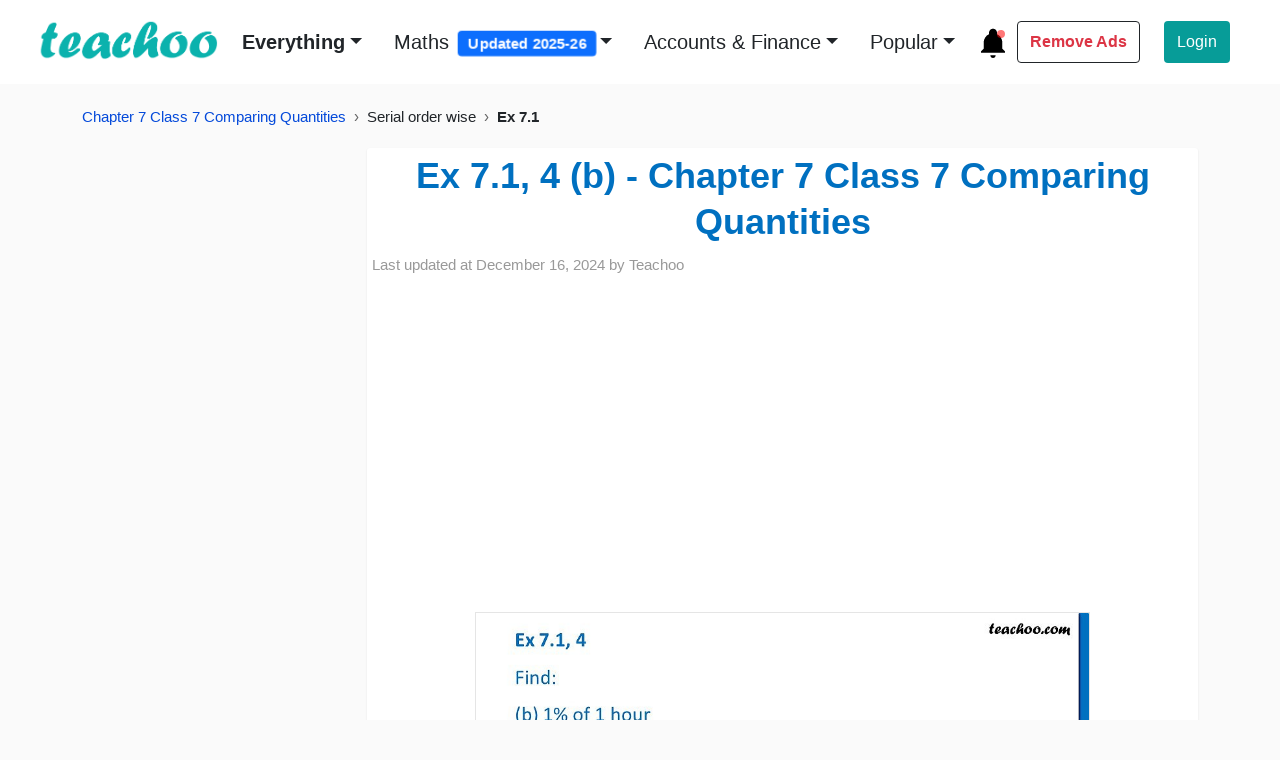

--- FILE ---
content_type: text/html; charset=UTF-8
request_url: https://player.vimeo.com/video/788157171
body_size: 6494
content:
<!DOCTYPE html>
<html lang="en">
<head>
  <meta charset="utf-8">
  <meta name="viewport" content="width=device-width,initial-scale=1,user-scalable=yes">
  
  <link rel="canonical" href="https://player.vimeo.com/video/788157171">
  <meta name="googlebot" content="noindex,indexifembedded">
  
  
  <title>Ex 8.2, 4 (b) - Chapter 8 Class 7 Maths - Teachoo.mp4 on Vimeo</title>
  <style>
      body, html, .player, .fallback {
          overflow: hidden;
          width: 100%;
          height: 100%;
          margin: 0;
          padding: 0;
      }
      .fallback {
          
              background-color: transparent;
          
      }
      .player.loading { opacity: 0; }
      .fallback iframe {
          position: fixed;
          left: 0;
          top: 0;
          width: 100%;
          height: 100%;
      }
  </style>
  <link rel="modulepreload" href="https://f.vimeocdn.com/p/4.46.22/js/player.module.js" crossorigin="anonymous">
  <link rel="modulepreload" href="https://f.vimeocdn.com/p/4.46.22/js/vendor.module.js" crossorigin="anonymous">
  <link rel="preload" href="https://f.vimeocdn.com/p/4.46.22/css/player.css" as="style">
</head>

<body>


<div class="vp-placeholder">
    <style>
        .vp-placeholder,
        .vp-placeholder-thumb,
        .vp-placeholder-thumb::before,
        .vp-placeholder-thumb::after {
            position: absolute;
            top: 0;
            bottom: 0;
            left: 0;
            right: 0;
        }
        .vp-placeholder {
            visibility: hidden;
            width: 100%;
            max-height: 100%;
            height: calc(720 / 720 * 100vw);
            max-width: calc(720 / 720 * 100vh);
            margin: auto;
        }
        .vp-placeholder-carousel {
            display: none;
            background-color: #000;
            position: absolute;
            left: 0;
            right: 0;
            bottom: -60px;
            height: 60px;
        }
    </style>

    

    
        <style>
            .vp-placeholder-thumb {
                overflow: hidden;
                width: 100%;
                max-height: 100%;
                margin: auto;
            }
            .vp-placeholder-thumb::before,
            .vp-placeholder-thumb::after {
                content: "";
                display: block;
                filter: blur(7px);
                margin: 0;
                background: url(https://i.vimeocdn.com/video/1584985160-a7c68f81fe8b205e6967658b4bfa9481ab145258a7c5826c3baa352cbf95d92e-d?mw=80&q=85) 50% 50% / contain no-repeat;
            }
            .vp-placeholder-thumb::before {
                 
                margin: -30px;
            }
        </style>
    

    <div class="vp-placeholder-thumb"></div>
    <div class="vp-placeholder-carousel"></div>
    <script>function placeholderInit(t,h,d,s,n,o){var i=t.querySelector(".vp-placeholder"),v=t.querySelector(".vp-placeholder-thumb");if(h){var p=function(){try{return window.self!==window.top}catch(a){return!0}}(),w=200,y=415,r=60;if(!p&&window.innerWidth>=w&&window.innerWidth<y){i.style.bottom=r+"px",i.style.maxHeight="calc(100vh - "+r+"px)",i.style.maxWidth="calc("+n+" / "+o+" * (100vh - "+r+"px))";var f=t.querySelector(".vp-placeholder-carousel");f.style.display="block"}}if(d){var e=new Image;e.onload=function(){var a=n/o,c=e.width/e.height;if(c<=.95*a||c>=1.05*a){var l=i.getBoundingClientRect(),g=l.right-l.left,b=l.bottom-l.top,m=window.innerWidth/g*100,x=window.innerHeight/b*100;v.style.height="calc("+e.height+" / "+e.width+" * "+m+"vw)",v.style.maxWidth="calc("+e.width+" / "+e.height+" * "+x+"vh)"}i.style.visibility="visible"},e.src=s}else i.style.visibility="visible"}
</script>
    <script>placeholderInit(document,  false ,  true , "https://i.vimeocdn.com/video/1584985160-a7c68f81fe8b205e6967658b4bfa9481ab145258a7c5826c3baa352cbf95d92e-d?mw=80\u0026q=85",  720 ,  720 );</script>
</div>

<div id="player" class="player"></div>
<script>window.playerConfig = {"cdn_url":"https://f.vimeocdn.com","vimeo_api_url":"api.vimeo.com","request":{"files":{"dash":{"cdns":{"akfire_interconnect_quic":{"avc_url":"https://vod-adaptive-ak.vimeocdn.com/exp=1766536972~acl=%2F665408de-6bba-4fbd-9828-3ec13082fe5c%2Fpsid%3D2eaa8fb728fb9a818efae91b61ca1fb190b05969008d713bc3dcfce2172eb420%2F%2A~hmac=65d727e3a47516c2cfee2bf906566ea3794790ee24ab1380a6998d8e3102989f/665408de-6bba-4fbd-9828-3ec13082fe5c/psid=2eaa8fb728fb9a818efae91b61ca1fb190b05969008d713bc3dcfce2172eb420/v2/playlist/av/primary/prot/cXNyPTE/playlist.json?omit=av1-hevc\u0026pathsig=8c953e4f~SCb8mc9vMSdRKSeWd_kuwzXWYwT7ZDNLgM_2KSh8RLU\u0026qsr=1\u0026r=dXM%3D\u0026rh=4GgDzL","origin":"gcs","url":"https://vod-adaptive-ak.vimeocdn.com/exp=1766536972~acl=%2F665408de-6bba-4fbd-9828-3ec13082fe5c%2Fpsid%3D2eaa8fb728fb9a818efae91b61ca1fb190b05969008d713bc3dcfce2172eb420%2F%2A~hmac=65d727e3a47516c2cfee2bf906566ea3794790ee24ab1380a6998d8e3102989f/665408de-6bba-4fbd-9828-3ec13082fe5c/psid=2eaa8fb728fb9a818efae91b61ca1fb190b05969008d713bc3dcfce2172eb420/v2/playlist/av/primary/prot/cXNyPTE/playlist.json?pathsig=8c953e4f~SCb8mc9vMSdRKSeWd_kuwzXWYwT7ZDNLgM_2KSh8RLU\u0026qsr=1\u0026r=dXM%3D\u0026rh=4GgDzL"},"fastly_skyfire":{"avc_url":"https://skyfire.vimeocdn.com/1766536972-0x7311ca99875727990d37beea87af10ab4656b017/665408de-6bba-4fbd-9828-3ec13082fe5c/psid=2eaa8fb728fb9a818efae91b61ca1fb190b05969008d713bc3dcfce2172eb420/v2/playlist/av/primary/prot/cXNyPTE/playlist.json?omit=av1-hevc\u0026pathsig=8c953e4f~SCb8mc9vMSdRKSeWd_kuwzXWYwT7ZDNLgM_2KSh8RLU\u0026qsr=1\u0026r=dXM%3D\u0026rh=4GgDzL","origin":"gcs","url":"https://skyfire.vimeocdn.com/1766536972-0x7311ca99875727990d37beea87af10ab4656b017/665408de-6bba-4fbd-9828-3ec13082fe5c/psid=2eaa8fb728fb9a818efae91b61ca1fb190b05969008d713bc3dcfce2172eb420/v2/playlist/av/primary/prot/cXNyPTE/playlist.json?pathsig=8c953e4f~SCb8mc9vMSdRKSeWd_kuwzXWYwT7ZDNLgM_2KSh8RLU\u0026qsr=1\u0026r=dXM%3D\u0026rh=4GgDzL"}},"default_cdn":"akfire_interconnect_quic","separate_av":true,"streams":[{"profile":"165","id":"64f49895-8138-4ef1-9bc5-e86e81a14876","fps":30,"quality":"540p"},{"profile":"164","id":"65d81094-77f8-4a58-9a2f-78e2e0335030","fps":30,"quality":"360p"},{"profile":"174","id":"7bb2dfed-599c-4534-8cfb-eb11ff5cc2f8","fps":30,"quality":"720p"},{"profile":"139","id":"47f6cfd7-eb13-49f1-bb20-ad15d5e8db4e","fps":30,"quality":"240p"}],"streams_avc":[{"profile":"139","id":"47f6cfd7-eb13-49f1-bb20-ad15d5e8db4e","fps":30,"quality":"240p"},{"profile":"165","id":"64f49895-8138-4ef1-9bc5-e86e81a14876","fps":30,"quality":"540p"},{"profile":"164","id":"65d81094-77f8-4a58-9a2f-78e2e0335030","fps":30,"quality":"360p"},{"profile":"174","id":"7bb2dfed-599c-4534-8cfb-eb11ff5cc2f8","fps":30,"quality":"720p"}]},"hls":{"captions":"https://vod-adaptive-ak.vimeocdn.com/exp=1766536972~acl=%2F665408de-6bba-4fbd-9828-3ec13082fe5c%2Fpsid%3D2eaa8fb728fb9a818efae91b61ca1fb190b05969008d713bc3dcfce2172eb420%2F%2A~hmac=65d727e3a47516c2cfee2bf906566ea3794790ee24ab1380a6998d8e3102989f/665408de-6bba-4fbd-9828-3ec13082fe5c/psid=2eaa8fb728fb9a818efae91b61ca1fb190b05969008d713bc3dcfce2172eb420/v2/playlist/av/primary/sub/65643610-c-en-x-autogen/prot/cXNyPTE/playlist.m3u8?ext-subs=1\u0026omit=opus\u0026pathsig=8c953e4f~l103GhSHpyE7EppWkDhQHKL3WXH3shHGuyZB0qzB7Ig\u0026qsr=1\u0026r=dXM%3D\u0026rh=4GgDzL\u0026sf=fmp4","cdns":{"akfire_interconnect_quic":{"avc_url":"https://vod-adaptive-ak.vimeocdn.com/exp=1766536972~acl=%2F665408de-6bba-4fbd-9828-3ec13082fe5c%2Fpsid%3D2eaa8fb728fb9a818efae91b61ca1fb190b05969008d713bc3dcfce2172eb420%2F%2A~hmac=65d727e3a47516c2cfee2bf906566ea3794790ee24ab1380a6998d8e3102989f/665408de-6bba-4fbd-9828-3ec13082fe5c/psid=2eaa8fb728fb9a818efae91b61ca1fb190b05969008d713bc3dcfce2172eb420/v2/playlist/av/primary/sub/65643610-c-en-x-autogen/prot/cXNyPTE/playlist.m3u8?ext-subs=1\u0026omit=av1-hevc-opus\u0026pathsig=8c953e4f~l103GhSHpyE7EppWkDhQHKL3WXH3shHGuyZB0qzB7Ig\u0026qsr=1\u0026r=dXM%3D\u0026rh=4GgDzL\u0026sf=fmp4","captions":"https://vod-adaptive-ak.vimeocdn.com/exp=1766536972~acl=%2F665408de-6bba-4fbd-9828-3ec13082fe5c%2Fpsid%3D2eaa8fb728fb9a818efae91b61ca1fb190b05969008d713bc3dcfce2172eb420%2F%2A~hmac=65d727e3a47516c2cfee2bf906566ea3794790ee24ab1380a6998d8e3102989f/665408de-6bba-4fbd-9828-3ec13082fe5c/psid=2eaa8fb728fb9a818efae91b61ca1fb190b05969008d713bc3dcfce2172eb420/v2/playlist/av/primary/sub/65643610-c-en-x-autogen/prot/cXNyPTE/playlist.m3u8?ext-subs=1\u0026omit=opus\u0026pathsig=8c953e4f~l103GhSHpyE7EppWkDhQHKL3WXH3shHGuyZB0qzB7Ig\u0026qsr=1\u0026r=dXM%3D\u0026rh=4GgDzL\u0026sf=fmp4","origin":"gcs","url":"https://vod-adaptive-ak.vimeocdn.com/exp=1766536972~acl=%2F665408de-6bba-4fbd-9828-3ec13082fe5c%2Fpsid%3D2eaa8fb728fb9a818efae91b61ca1fb190b05969008d713bc3dcfce2172eb420%2F%2A~hmac=65d727e3a47516c2cfee2bf906566ea3794790ee24ab1380a6998d8e3102989f/665408de-6bba-4fbd-9828-3ec13082fe5c/psid=2eaa8fb728fb9a818efae91b61ca1fb190b05969008d713bc3dcfce2172eb420/v2/playlist/av/primary/sub/65643610-c-en-x-autogen/prot/cXNyPTE/playlist.m3u8?ext-subs=1\u0026omit=opus\u0026pathsig=8c953e4f~l103GhSHpyE7EppWkDhQHKL3WXH3shHGuyZB0qzB7Ig\u0026qsr=1\u0026r=dXM%3D\u0026rh=4GgDzL\u0026sf=fmp4"},"fastly_skyfire":{"avc_url":"https://skyfire.vimeocdn.com/1766536972-0x7311ca99875727990d37beea87af10ab4656b017/665408de-6bba-4fbd-9828-3ec13082fe5c/psid=2eaa8fb728fb9a818efae91b61ca1fb190b05969008d713bc3dcfce2172eb420/v2/playlist/av/primary/sub/65643610-c-en-x-autogen/prot/cXNyPTE/playlist.m3u8?ext-subs=1\u0026omit=av1-hevc-opus\u0026pathsig=8c953e4f~l103GhSHpyE7EppWkDhQHKL3WXH3shHGuyZB0qzB7Ig\u0026qsr=1\u0026r=dXM%3D\u0026rh=4GgDzL\u0026sf=fmp4","captions":"https://skyfire.vimeocdn.com/1766536972-0x7311ca99875727990d37beea87af10ab4656b017/665408de-6bba-4fbd-9828-3ec13082fe5c/psid=2eaa8fb728fb9a818efae91b61ca1fb190b05969008d713bc3dcfce2172eb420/v2/playlist/av/primary/sub/65643610-c-en-x-autogen/prot/cXNyPTE/playlist.m3u8?ext-subs=1\u0026omit=opus\u0026pathsig=8c953e4f~l103GhSHpyE7EppWkDhQHKL3WXH3shHGuyZB0qzB7Ig\u0026qsr=1\u0026r=dXM%3D\u0026rh=4GgDzL\u0026sf=fmp4","origin":"gcs","url":"https://skyfire.vimeocdn.com/1766536972-0x7311ca99875727990d37beea87af10ab4656b017/665408de-6bba-4fbd-9828-3ec13082fe5c/psid=2eaa8fb728fb9a818efae91b61ca1fb190b05969008d713bc3dcfce2172eb420/v2/playlist/av/primary/sub/65643610-c-en-x-autogen/prot/cXNyPTE/playlist.m3u8?ext-subs=1\u0026omit=opus\u0026pathsig=8c953e4f~l103GhSHpyE7EppWkDhQHKL3WXH3shHGuyZB0qzB7Ig\u0026qsr=1\u0026r=dXM%3D\u0026rh=4GgDzL\u0026sf=fmp4"}},"default_cdn":"akfire_interconnect_quic","separate_av":true}},"file_codecs":{"av1":[],"avc":["47f6cfd7-eb13-49f1-bb20-ad15d5e8db4e","64f49895-8138-4ef1-9bc5-e86e81a14876","65d81094-77f8-4a58-9a2f-78e2e0335030","7bb2dfed-599c-4534-8cfb-eb11ff5cc2f8"],"hevc":{"dvh1":[],"hdr":[],"sdr":[]}},"lang":"en","referrer":"https://www.teachoo.com/","cookie_domain":".vimeo.com","signature":"64e46d33e5337161dce83045c14910ef","timestamp":1766533372,"expires":3600,"text_tracks":[{"id":65643610,"lang":"en-x-autogen","url":"/texttrack/65643610.vtt?token=694b370c_0xfc57952359a8d9140450726c9c3547ec91960176","kind":"captions","label":"English (auto-generated)","provenance":"ai_generated","default":true}],"thumb_preview":{"url":"https://videoapi-sprites.vimeocdn.com/video-sprites/image/a9448985-a824-4e03-a549-85c351354b86.0.jpeg?ClientID=sulu\u0026Expires=1766536972\u0026Signature=e2731deaa62bbe6172b70fddc3e2719bf3cb89c8","height":2640,"width":2640,"frame_height":240,"frame_width":240,"columns":11,"frames":120},"currency":"USD","session":"5d81195afaf2b3b68027e978ff0fa8d6b0ca7a531766533372","cookie":{"volume":1,"quality":null,"hd":0,"captions":null,"transcript":null,"captions_styles":{"color":null,"fontSize":null,"fontFamily":null,"fontOpacity":null,"bgOpacity":null,"windowColor":null,"windowOpacity":null,"bgColor":null,"edgeStyle":null},"audio_language":null,"audio_kind":null,"qoe_survey_vote":0,"languages_toast":0},"build":{"backend":"ec543be","js":"4.46.22"},"urls":{"js":"https://f.vimeocdn.com/p/4.46.22/js/player.js","js_base":"https://f.vimeocdn.com/p/4.46.22/js","js_module":"https://f.vimeocdn.com/p/4.46.22/js/player.module.js","js_vendor_module":"https://f.vimeocdn.com/p/4.46.22/js/vendor.module.js","locales_js":{"de-DE":"https://f.vimeocdn.com/p/4.46.22/js/player.de-DE.js","en":"https://f.vimeocdn.com/p/4.46.22/js/player.js","es":"https://f.vimeocdn.com/p/4.46.22/js/player.es.js","fr-FR":"https://f.vimeocdn.com/p/4.46.22/js/player.fr-FR.js","ja-JP":"https://f.vimeocdn.com/p/4.46.22/js/player.ja-JP.js","ko-KR":"https://f.vimeocdn.com/p/4.46.22/js/player.ko-KR.js","pt-BR":"https://f.vimeocdn.com/p/4.46.22/js/player.pt-BR.js","zh-CN":"https://f.vimeocdn.com/p/4.46.22/js/player.zh-CN.js"},"ambisonics_js":"https://f.vimeocdn.com/p/external/ambisonics.min.js","barebone_js":"https://f.vimeocdn.com/p/4.46.22/js/barebone.js","chromeless_js":"https://f.vimeocdn.com/p/4.46.22/js/chromeless.js","three_js":"https://f.vimeocdn.com/p/external/three.rvimeo.min.js","vuid_js":"https://f.vimeocdn.com/js_opt/modules/utils/vuid.min.js","hive_sdk":"https://f.vimeocdn.com/p/external/hive-sdk.js","hive_interceptor":"https://f.vimeocdn.com/p/external/hive-interceptor.js","proxy":"https://player.vimeo.com/static/proxy.html","css":"https://f.vimeocdn.com/p/4.46.22/css/player.css","chromeless_css":"https://f.vimeocdn.com/p/4.46.22/css/chromeless.css","fresnel":"https://arclight.vimeo.com/add/player-stats","player_telemetry_url":"https://arclight.vimeo.com/player-events","telemetry_base":"https://lensflare.vimeo.com"},"flags":{"plays":1,"dnt":0,"autohide_controls":0,"preload_video":"metadata_on_hover","qoe_survey_forced":0,"ai_widget":0,"ecdn_delta_updates":0,"disable_mms":0,"check_clip_skipping_forward":0},"country":"US","client":{"ip":"18.220.147.75"},"ab_tests":{"cross_origin_texttracks":{"group":"control","track":false,"data":null}},"atid":"2645357464.1766533372","ai_widget_signature":"f55f774412c4e304c5fa048fcd935e3b6729997fa07e3c557d283a249ada856b_1766536972","config_refresh_url":"https://player.vimeo.com/video/788157171/config/request?atid=2645357464.1766533372\u0026expires=3600\u0026referrer=https%3A%2F%2Fwww.teachoo.com%2F\u0026session=5d81195afaf2b3b68027e978ff0fa8d6b0ca7a531766533372\u0026signature=64e46d33e5337161dce83045c14910ef\u0026time=1766533372\u0026v=1"},"player_url":"player.vimeo.com","video":{"id":788157171,"title":"Ex 8.2, 4 (b) - Chapter 8 Class 7 Maths - Teachoo.mp4","width":720,"height":720,"duration":151,"url":"","share_url":"https://vimeo.com/788157171","embed_code":"\u003ciframe title=\"vimeo-player\" src=\"https://player.vimeo.com/video/788157171?h=5bc6337de4\" width=\"640\" height=\"360\" frameborder=\"0\" referrerpolicy=\"strict-origin-when-cross-origin\" allow=\"autoplay; fullscreen; picture-in-picture; clipboard-write; encrypted-media; web-share\"   allowfullscreen\u003e\u003c/iframe\u003e","default_to_hd":0,"privacy":"disable","embed_permission":"whitelist","thumbnail_url":"https://i.vimeocdn.com/video/1584985160-a7c68f81fe8b205e6967658b4bfa9481ab145258a7c5826c3baa352cbf95d92e-d","owner":{"id":38627641,"name":"Teachoo","img":"https://i.vimeocdn.com/portrait/85108247_60x60?sig=9578f6e634f711dd8e84e3b428c0b31ae9ca33d3873497e4d8957d4c7be1649f\u0026v=1\u0026region=us","img_2x":"https://i.vimeocdn.com/portrait/85108247_60x60?sig=9578f6e634f711dd8e84e3b428c0b31ae9ca33d3873497e4d8957d4c7be1649f\u0026v=1\u0026region=us","url":"https://vimeo.com/teachoo","account_type":"plus"},"spatial":0,"live_event":null,"version":{"current":null,"available":[{"id":510969003,"file_id":3533908549,"is_current":true}]},"unlisted_hash":null,"rating":{"id":6},"fps":30,"bypass_token":"eyJ0eXAiOiJKV1QiLCJhbGciOiJIUzI1NiJ9.eyJjbGlwX2lkIjo3ODgxNTcxNzEsImV4cCI6MTc2NjUzNjk4MH0.PLFLm_MnqRok6ZYxwsyjnnfvS_7saQ8UQn72xHpsz0s","channel_layout":"stereo","ai":0,"locale":""},"user":{"id":0,"team_id":0,"team_origin_user_id":0,"account_type":"none","liked":0,"watch_later":0,"owner":0,"mod":0,"logged_in":0,"private_mode_enabled":0,"vimeo_api_client_token":"eyJhbGciOiJIUzI1NiIsInR5cCI6IkpXVCJ9.eyJzZXNzaW9uX2lkIjoiNWQ4MTE5NWFmYWYyYjNiNjgwMjdlOTc4ZmYwZmE4ZDZiMGNhN2E1MzE3NjY1MzMzNzIiLCJleHAiOjE3NjY1MzY5NzIsImFwcF9pZCI6MTE4MzU5LCJzY29wZXMiOiJwdWJsaWMgc3RhdHMifQ.PrUeFv0590Hjt5tiCkg2IpUG7RvGszhF0vLLEVZPnyg"},"view":1,"vimeo_url":"vimeo.com","embed":{"audio_track":"","autoplay":0,"autopause":1,"dnt":0,"editor":0,"keyboard":1,"log_plays":1,"loop":0,"muted":0,"on_site":0,"texttrack":"","transparent":1,"outro":"link","playsinline":1,"quality":null,"player_id":"","api":null,"app_id":"","color":"0bb2ad","color_one":"000000","color_two":"0bb2ad","color_three":"ffffff","color_four":"000000","context":"embed.main","settings":{"auto_pip":1,"badge":0,"byline":0,"collections":0,"color":0,"force_color_one":0,"force_color_two":0,"force_color_three":0,"force_color_four":0,"embed":0,"fullscreen":1,"like":0,"logo":0,"playbar":1,"portrait":1,"pip":1,"share":0,"spatial_compass":0,"spatial_label":0,"speed":1,"title":1,"volume":1,"watch_later":0,"watch_full_video":1,"controls":1,"airplay":1,"audio_tracks":1,"chapters":0,"chromecast":1,"cc":0,"transcript":0,"quality":0,"play_button_position":2,"ask_ai":0,"skipping_forward":1,"debug_payload_collection_policy":"default"},"create_interactive":{"has_create_interactive":false,"viddata_url":""},"min_quality":null,"max_quality":null,"initial_quality":null,"prefer_mms":1}}</script>
<script>const fullscreenSupported="exitFullscreen"in document||"webkitExitFullscreen"in document||"webkitCancelFullScreen"in document||"mozCancelFullScreen"in document||"msExitFullscreen"in document||"webkitEnterFullScreen"in document.createElement("video");var isIE=checkIE(window.navigator.userAgent),incompatibleBrowser=!fullscreenSupported||isIE;window.noModuleLoading=!1,window.dynamicImportSupported=!1,window.cssLayersSupported=typeof CSSLayerBlockRule<"u",window.isInIFrame=function(){try{return window.self!==window.top}catch(e){return!0}}(),!window.isInIFrame&&/twitter/i.test(navigator.userAgent)&&window.playerConfig.video.url&&(window.location=window.playerConfig.video.url),window.playerConfig.request.lang&&document.documentElement.setAttribute("lang",window.playerConfig.request.lang),window.loadScript=function(e){var n=document.getElementsByTagName("script")[0];n&&n.parentNode?n.parentNode.insertBefore(e,n):document.head.appendChild(e)},window.loadVUID=function(){if(!window.playerConfig.request.flags.dnt&&!window.playerConfig.embed.dnt){window._vuid=[["pid",window.playerConfig.request.session]];var e=document.createElement("script");e.async=!0,e.src=window.playerConfig.request.urls.vuid_js,window.loadScript(e)}},window.loadCSS=function(e,n){var i={cssDone:!1,startTime:new Date().getTime(),link:e.createElement("link")};return i.link.rel="stylesheet",i.link.href=n,e.getElementsByTagName("head")[0].appendChild(i.link),i.link.onload=function(){i.cssDone=!0},i},window.loadLegacyJS=function(e,n){if(incompatibleBrowser){var i=e.querySelector(".vp-placeholder");i&&i.parentNode&&i.parentNode.removeChild(i);let a=`/video/${window.playerConfig.video.id}/fallback`;window.playerConfig.request.referrer&&(a+=`?referrer=${window.playerConfig.request.referrer}`),n.innerHTML=`<div class="fallback"><iframe title="unsupported message" src="${a}" frameborder="0"></iframe></div>`}else{n.className="player loading";var t=window.loadCSS(e,window.playerConfig.request.urls.css),r=e.createElement("script"),o=!1;r.src=window.playerConfig.request.urls.js,window.loadScript(r),r["onreadystatechange"in r?"onreadystatechange":"onload"]=function(){!o&&(!this.readyState||this.readyState==="loaded"||this.readyState==="complete")&&(o=!0,playerObject=new VimeoPlayer(n,window.playerConfig,t.cssDone||{link:t.link,startTime:t.startTime}))},window.loadVUID()}};function checkIE(e){e=e&&e.toLowerCase?e.toLowerCase():"";function n(r){return r=r.toLowerCase(),new RegExp(r).test(e);return browserRegEx}var i=n("msie")?parseFloat(e.replace(/^.*msie (\d+).*$/,"$1")):!1,t=n("trident")?parseFloat(e.replace(/^.*trident\/(\d+)\.(\d+).*$/,"$1.$2"))+4:!1;return i||t}
</script>
<script nomodule>
  window.noModuleLoading = true;
  var playerEl = document.getElementById('player');
  window.loadLegacyJS(document, playerEl);
</script>
<script type="module">try{import("").catch(()=>{})}catch(t){}window.dynamicImportSupported=!0;
</script>
<script type="module">if(!window.dynamicImportSupported||!window.cssLayersSupported){if(!window.noModuleLoading){window.noModuleLoading=!0;var playerEl=document.getElementById("player");window.loadLegacyJS(document,playerEl)}var moduleScriptLoader=document.getElementById("js-module-block");moduleScriptLoader&&moduleScriptLoader.parentElement.removeChild(moduleScriptLoader)}
</script>
<script type="module" id="js-module-block">if(!window.noModuleLoading&&window.dynamicImportSupported&&window.cssLayersSupported){const n=document.getElementById("player"),e=window.loadCSS(document,window.playerConfig.request.urls.css);import(window.playerConfig.request.urls.js_module).then(function(o){new o.VimeoPlayer(n,window.playerConfig,e.cssDone||{link:e.link,startTime:e.startTime}),window.loadVUID()}).catch(function(o){throw/TypeError:[A-z ]+import[A-z ]+module/gi.test(o)&&window.loadLegacyJS(document,n),o})}
</script>

<script type="application/ld+json">{"embedUrl":"https://player.vimeo.com/video/788157171?h=5bc6337de4","thumbnailUrl":"https://i.vimeocdn.com/video/1584985160-a7c68f81fe8b205e6967658b4bfa9481ab145258a7c5826c3baa352cbf95d92e-d?f=webp","name":"Ex 8.2, 4 (b) - Chapter 8 Class 7 Maths - Teachoo.mp4","description":"This is \"Ex 8.2, 4 (b) - Chapter 8 Class 7 Maths - Teachoo.mp4\" by \"Teachoo\" on Vimeo, the home for high quality videos and the people who love them.","duration":"PT151S","uploadDate":"2023-01-10T23:14:41-05:00","@context":"https://schema.org/","@type":"VideoObject"}</script>

</body>
</html>
